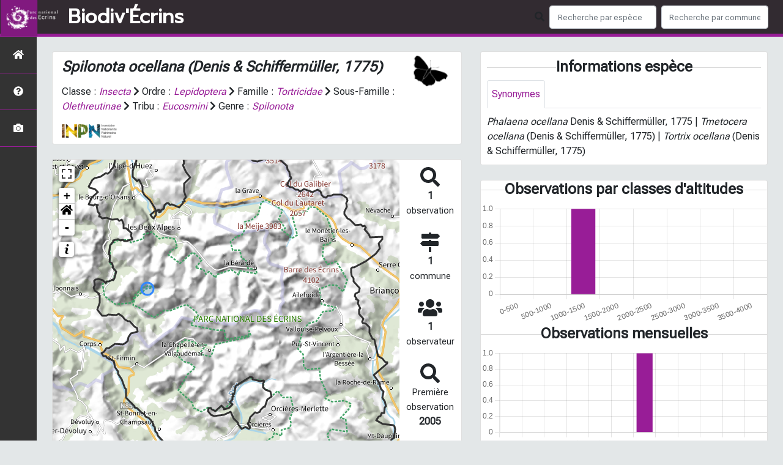

--- FILE ---
content_type: text/html; charset=utf-8
request_url: https://biodiversite.ecrins-parcnational.fr/espece/247367
body_size: 11403
content:
<!doctype html>

<html lang='fr'>

<head>
<base href="">
    <meta name="viewport" content="width=device-width, initial-scale=1.0">

    <title>
     
    Spilonota ocellana
 | Biodiv&#39;Écrins - Parc national des Écrins</title>
    
    

    <!-- Jquery -->
    <script type=text/javascript src="/static/node_modules/jquery/dist/jquery.min.js"></script>
    <script type=text/javascript src="/static/node_modules/jquery-ui-dist/jquery-ui.min.js"></script>
    <script type="text/javascript" src="/static/node_modules/jquery-lazy/jquery.lazy.min.js"></script>
    <link rel="stylesheet" href="/static/node_modules/jquery-ui-dist/jquery-ui.css" />
    <!-- Bootstrap -->
    <link rel="stylesheet" href="/static/node_modules/bootstrap/dist/css/bootstrap.min.css"/>
    <script type=text/javascript src="/static/node_modules/bootstrap/dist/js/bootstrap.bundle.min.js"></script>
    <!-- Leaflet -->
    <script src="/static/node_modules/leaflet/dist/leaflet.js"></script>
    <link rel="stylesheet" href="/static/node_modules/leaflet/dist/leaflet.css" />
   
    <script src="/static/node_modules/leaflet.zoomhome/dist/leaflet.zoomhome.js"></script>
    <link rel="stylesheet" href="/static/node_modules/leaflet.zoomhome/src/css/leaflet.zoomhome.css" />

    <script src="/static/node_modules/leaflet-fullscreen/dist/Leaflet.fullscreen.min.js"></script>
    <link rel="stylesheet" href="/static/node_modules/leaflet-fullscreen/dist/leaflet.fullscreen.css" />
    <!-- Slick -->
    <script src="/static/node_modules/slick-carousel/slick/slick.min.js"></script>
    <link rel="stylesheet" href="/static/node_modules/slick-carousel/slick/slick-theme.css" />
    <link rel="stylesheet" href="/static/node_modules/slick-carousel/slick/slick.css" />
    <!-- fontawesome -->
    <script src="/static/node_modules/@fortawesome/fontawesome-free/js/all.min.js"></script>
    <!-- CSS Application -->
    <link rel="SHORTCUT ICON" href="/static/custom/images/favicon.ico">
    <link rel="stylesheet" href="/static/css/atlas.css" />

    <!-- GDPR -->
    <script src="/static/node_modules/orejime/dist/orejime.js"></script>
    <link rel="stylesheet" href="/static/node_modules/orejime/dist/orejime.css" />

    
    <!-- Additional assets -->
    
<!-- Bootstrap slider -->
<link rel="stylesheet"
    href="/static/node_modules/bootstrap-slider/dist/css/bootstrap-slider.min.css" />
<script
    src="/static/node_modules/bootstrap-slider/dist/bootstrap-slider.min.js"></script>
<!-- Bootstrap switch -->
<script type="text/javascript"
    src="/static/node_modules/bootstrap-switch/dist/js/bootstrap-switch.js"></script>
<link rel="stylesheet" href="/static/node_modules/bootstrap-switch/dist/css/bootstrap3/bootstrap-switch.min.css" />
<!-- Leaflet marker cluster -->
<script src="/static/node_modules/leaflet.markercluster/dist/leaflet.markercluster.js"></script>
<link rel="stylesheet" href="/static/node_modules/leaflet.markercluster/dist/MarkerCluster.css" />
<link rel="stylesheet" href="/static/node_modules/leaflet.markercluster/dist/MarkerCluster.Default.css" />
<!-- Leaflet snogylop -->
<script src="/static/node_modules/leaflet.snogylop/src/leaflet.snogylop.js"></script>
<!-- ChartJS -->
<script src="/static/node_modules/chart.js/dist/chart.min.js"></script>

<!-- Lightbox -->
<link href="/static/node_modules/lightbox2/dist/css/lightbox.min.css" rel="stylesheet" />
<link rel="stylesheet" href="/static/css/ficheEspece.css" />

    <link rel="stylesheet" href="/static/custom/custom.css"/>
    
</head>

<body>
<header id="navbar">
    

<script type="text/javascript"> 
    var language = '' ;
</script>


<link href="https://cdnjs.cloudflare.com/ajax/libs/flag-icon-css/3.1.0/css/flag-icon.min.css" rel="stylesheet">
    <nav class="navbar navbar-expand-md navbar-light fixed-top bg-light" role="navigation">
        <a class="navbar-brand" href="/">
            <img class="logoStructure" src="/static/custom/images/logo-structure.png"/>
        </a>
        <a class="navbar-brand titreAppli" href="/">Biodiv&#39;Écrins</a>
        <button class="navbar-toggler" type="button" data-toggle="collapse" data-target="#navbarSupportedContent"
                aria-controls="navbarSupportedContent" aria-expanded="false" aria-label="Toggle navigation">
            <span class="navbar-toggler-icon"></span>
        </button>

            <div class="collapse navbar-collapse" id="navbarSupportedContent">
            <div class="navbar-nav mr-auto">
            </div>
            <div class="form-inline my-2 my-lg-0">
                <div class="mr-sm-2">
                    <i class="fas fa-search form-control-feedback"></i>
                </div>
                <form method="POST" action="" id='searchFormTaxons' role="search">
                    <div class="form-group has-feedback">
                        <input id="searchTaxons" type="text" class="form-control mr-sm-2 ajax-search small-placeholder"
                               placeholder="Recherche par espèce&nbsp;&nbsp;&nbsp;" loading="false" style="width: 175px;"  />

                    </div>
                    <input id="hiddenInputTaxons" type="hidden"name="cd_ref"/>
                </form>

                <form class="form-inline my-2 my-lg-0" method="POST"
                      onsubmit="completeAction('#searchFormCommunes', hiddenInputCommunes)" id='searchFormCommunes'
                      action=""
                      role="search">
                    <div class="form-group has-feedback">
                        <input id="searchCommunes" type="text" style="width: 175px;"
                               class="form-control mr-sm-2 ajax-search small-placeholder"
                               placeholder="Recherche par commune&nbsp;&nbsp;&nbsp;">
                    </div>
                    <input id="hiddenInputCommunes" type="hidden" name="insee">
                </form>
                <!--- Languages button and dropdown displaid if MULTILINGUAL is True-->
                
                
                
            </div>
        </div>

    </nav>


</header>

<sidebar id="sideBar">
    <ul id="sidebar_menu" class="sidebar-nav">
    <a href="/" id="menu-toggle" data-toggle="tooltip"
       data-original-title="Retour à l'accueil" data-placement="right">
        <li class="sidebar-brand"><span id="main_icon" class="fa fa-home"></span></li>
    </a>
    
        
            <a href="/static_pages/presentation" data-toggle="tooltip" data-original-title="Présentation de l&#39;atlas" data-placement="right">
                <li class="sidebar-brand">
		        
				<span class="fas fa-question-circle"></span>
			
		</li>
            </a>
        
    
    
    <a href="/photos" data-toggle="tooltip" data-original-title="Galerie photos"
       data-placement="right">
        <li class="sidebar-brand"><span class="fa fa-camera"></span></li>
    </a>


</ul>
</sidebar>
<main class="d-flex">

    <div class="container-fluid" id="page">
        
            
        
        
    <div class="container-fluid">
        <div class="row">
            <!--Left row-->
            <div class="col-md-7 col-xs-12">
              
    <div class="card mt-4" id="identityCard">
        <div class="row" id="rowIdentity">
            
                <!-- Si pas de photo, alors le premier bloc occupe toute la largeur -->
                <div class="col-sm-12" id="taxonIdentity">
            
            <div id="groupLogoCol">
                <a href="/groupe/Insectes">
                    <img
                        class="INPNgroup"
                        src="/static/images/picto_Insectes.png"
                        alt="Insectes" data-toggle="tooltip"
                        data-original-title="Insectes" data-placement="right">
                </a>
            </div>
            <div id="taxonName">
                
                    <h4 class="strong"><i><i>Spilonota ocellana</i> (Denis & Schiffermüller, 1775) </i></h4>
                
                
                

                <div id="taxonomy">
                    
                        Classe :
                        <i>
                            
                                <a href="/liste/184611"><i>Insecta</i></a>

                            
                        </i>
                        
                            <span class="fas fa-chevron-right"> </span>
                        
                    
                        Ordre :
                        <i>
                            
                                <a href="/liste/185214"><i>Lepidoptera</i></a>

                            
                        </i>
                        
                            <span class="fas fa-chevron-right"> </span>
                        
                    
                        Famille :
                        <i>
                            
                                <a href="/liste/185313"><i>Tortricidae</i></a>

                            
                        </i>
                        
                            <span class="fas fa-chevron-right"> </span>
                        
                    
                        Sous-Famille :
                        <i>
                            
                                <a href="/liste/814338"><i>Olethreutinae</i></a>

                            
                        </i>
                        
                            <span class="fas fa-chevron-right"> </span>
                        
                    
                        Tribu :
                        <i>
                            
                                <a href="/liste/834404"><i>Eucosmini</i></a>

                            
                        </i>
                        
                            <span class="fas fa-chevron-right"> </span>
                        
                    
                        Genre :
                        <i>
                            
                                <a href="/liste/211582"><i>Spilonota</i></a>

                            
                        </i>
                        
                    
                </div>

                <div id="inpnLink">
                    <a href='https://inpn.mnhn.fr/espece/cd_nom/247367' target="_blank">
                        <img width="90px" src="/static/images/logo_inpn.png"
                             data-toggle="tooltip" data-original-title="Voir la fiche espèce INPN"
                             data-placement="right">
                    </a>
                </div>

                
            </div>
            </div>
            </div>
        </div>

              
    <div class="card mt-4" id="mapPanel mt-4">
        <div class="row">
            <div class="col-sm-10" id="mapContainer">
                <div id="map">
                    <img id="loadingGif" src="">
                    
    <div id="loaderSpinner" class="spinner-grow text-primary" style="width: 3rem; height: 3rem;" role="status">
        <span class="sr-only">Chargement...</span>
    </div>

                </div>
            </div>
            <div class="col-sm-2" id="mapStat">
                <ul>
                    <li>
                        <i class="fas fa-search fa-2x"></i> </br>
                        <b>1</b></br>
                        <span style="font-size: 0.90rem">observation</span>
                    </li>
                    <li>
                        <i class="fas fa-map-signs fa-2x"></i> <br/>
                        <b>1</b><br/>
                        <span style="font-size: 0.90rem">commune</span>
                    </li>
                    <li>
                        <i class="fas fa-users fa-2x"></i> <br/>
                        <b>1</b> <br/>
                        <span style="font-size: 0.90rem">observateur</span>
                        
                    </li>
                    <li id="firstObs" class="pointer">
                        <i class="fas fa-search fa-2x"></i> <br/>
                        <span style="font-size: 0.90rem">Première observation</span><br/><b>2005</b>
                    </li>
                    <li id="lastObs" class="pointer">
                        <i class="far fa-clock fa-2x"></i> <br/>
                        <span style="font-size: 0.90rem">Dernière observation</span><br/><b>2005</b>
                    </li>
                </ul>
            </div>
        </div>
    </div>

              
    <div class="card mt-4" id="otherInformationsPanel">
        <div class="row" id="otherInformations">
            <ul class="nav nav-tabs">
                
                    <li class="nav-item"><a data-toggle="tab" class="nav-link active" href="#communes">
                        <b>1</b> commune</a>
                    </li>
                

                

                
                    <li class="nav-item"><a class="nav-link" data-toggle="tab" href="#observateurs">
                        <b>1 </b> observateur
                    </a></li>
                
            </ul>


            <div class="tab-content" style="width:100%;">
                 <!-- municipality tab-->
                
                
                    <div id="communes" class="tab-pane fade show active">
                
                <p>
                    
                        <a href="/commune/38522">Valjouffrey</a>
                        
                    
                </p>
                </div>

                <!--- oberservers tab-->
                
                    <div id="observateurs" class="tab-pane fade">
                        
                            Tautel Claude
                            
                        
                    </div>
                

                

            </div>

            </div>
        </div>

          </div>

          <!--Right row-->
          <div class="col-md-5 col-xs-12">
              


                
    

    <div class="card mt-4" id="blocInfos">
        <h4 class="title-bar center">
            <strong>Informations espèce</strong>
        </h4>
        <ul class="nav nav-tabs">
            
            <li class="nav-item">
                <a class="nav-link active" data-toggle="tab" href="#synonymes">
                    Synonymes
                </a>
            </li>
        </ul>

        <div class="tab-content">
            
            <div
                id="synonymes"
                class="tab-pane fade show active"
            >
                
                    
                        
                            <i>Phalaena ocellana</i> Denis & Schiffermüller, 1775
                        
                        
                            |
                        
                    
                        
                        
                    
                        
                            <i>Tmetocera ocellana</i> (Denis & Schiffermüller, 1775)
                        
                        
                            |
                        
                    
                        
                            <i>Tortrix ocellana</i> (Denis & Schiffermüller, 1775)
                        
                        
                    
                
            </div>
        </div>
    </div>


                

                
    <div class="card mt-4" id="graphBloc">
        
            <h4 class="title-bar title-spaced center strong">Observations par classes d'altitudes</h4>
            <div class="chart-container" style="position: relative; height:200px; width:100%">
                <canvas id="altiChart"></canvas>
        
        </div>
        
            <h4 class="title-bar title-spaced center strong">Observations mensuelles</h4>
            <div class="chart-container" style="position: relative; height:200px; width:100%">
                <canvas id="monthChart"></canvas>
            </div>
        
    </div>

            </div>
        </div>
    <div>


    </div>
</main>


    <footer>
            <footer class="footer">
        <p>
            <a href="/">Accueil</a> |
            <a href="http://www.ecrins-parcnational.fr" target="_blank">Site du Parc national des Écrins</a> |
            <a data-toggle="modal" href="/static/custom/templates/credits.html" data-target="#modalCredits">Conception et crédits</a> |
            <a data-toggle="modal" href="/static/custom/templates/mentions-legales.html" data-target="#modalMentions">Mentions légales</a>
        <p>

        <div id="clear">
            <p class="text-muted">
                Biodiv&#39;Écrins - Atlas de la faune et de la flore du Parc national des Écrins, 2025
                <br/>
                Réalisé avec <a href="https://github.com/PnX-SI/GeoNature-atlas" target="_blank">GeoNature-atlas</a>, développé par le <a href="http://www.ecrins-parcnational.fr" target="_blank">Parc national des Ecrins</a>
            </p>
        </div>
    </footer>

    <div class="modal fade text-center" id="modalCredits">
      <div class="modal-dialog">
        <div class="modal-content">
          <div class="modal-header">
  <h4>CREDITS</h4>
</div>

<div class="modal-body credits">
  <p>
    Copyright © 2016-2020 Parc national des Ecrins. Tous droits réservés.
  </p>
  <p>
    Biodiv'Ecrins est basé sur l'outil opensource <a href="https://github.com/PnEcrins/GeoNature-atlas" target="_blank">GeoNature-atlas</a>, développé par le Parc national des Ecrins (Théo Lechemia, Gil Deluermoz et Camille Monchicourt).
    <br/>
    Il fait partie d'un ensemble d'outils développé par le parc national et ses partenaires, pour pouvoir saisir, gérer et traiter les données des différents protocoles faune et flore : <a href="http://geonature.fr" target="_blank">http://geonature.fr</a>.
  </p>
  <h3>Rédaction :</h3>
  <p>
    Cédric Dentant, Donovan Maillard, Baptiste Merhan, Marc Corail, Ludovic Imberdis, Victor Zugmeyer, Claire Gondre, Richard Bonet
  </p>
  <h3>Relecture :</h3>
  <p>
    Hélène Belmonte, Josette Arnaud, Brigitte Boniface, Cécile Dubois, Anne-Lise Macle, Claire Gondre, Sandrine de Chastellier
  </p>
  <h3>Bibliographie :</h3>
  <p>
    <ul>
		<li><a href="http://boutique.ecrins-parcnational.fr/guides-dcouverte/170-a-la-dcouverte-des-fleurs-des-alpes.html" target="_blank">A la découverte des fleurs des Alpes</a> (Parc national des Ecrins) - éditions Glénat - 2002</li>
		<li><a href="http://boutique.ecrins-parcnational.fr/guides-dcouverte/159-livre-arbres-et-arbustes.html" target="_blank">Arbres et arbustes de montagne</a> (Parc national des Ecrins) - éditions Glénat - 2006</li>
        <li><a href="http://boutique.ecrins-parcnational.fr/guides-dcouverte/164-a-la-dcouverte-des-insectes.html" target="_blank">Insectes et autres petites bêtes en montagne</a> (Parc national des Ecrins) - éditions Glénat - 2009</li>
        <li><a href="http://boutique.ecrins-parcnational.fr/guides-dcouverte/169-a-la-rencontre-des-aninaux-de-montagne.html" target="_blank">A la rencontre des animaux en montagne</a> (Parc national des Ecrins) - éditions Glénat - 2012</li>
    </ul>
  </p>
  <h3>Crédits photos :</h3> 
  <p>
    Mentionnés en pied de page des photos. Parc national des Ecrins
  </p>
  <h3>Crédits audios :</h3> 
  <p>
    <ul>
        <li><a href="http://naturophonia.jimdo.com/" target="_blank">Sons de la nature - Fernand Deroussen (Naturophonia)</a>. Enregistré pour le Parc national des Ecrins avec la participation financière de la GMF.</li>
		<li><a href="http://www.ecrins-parcnational.fr/chroniques-nature" target="_blank">Chroniques nature</a> - Emission radiophonique hebdomadaire réalisée par la RAM, radio associative des Hautes-Alpes.</li>
	</ul> 
  </p>
</div>

        </div>
      </div>
    </div>

    <div class="modal fade text-center" id="modalMentions">
      <div class="modal-dialog">
        <div class="modal-content">
          <div class="modal-header">
  <h4>MENTIONS LÉGALES</h4>
</div>

<div class="modal-body credits">
  <p>
    Vous êtes sur le site officiel de l'atlas de la faune et de la flore du Parc national des Ecrins.
  </p>
  <p>
    Adresse : Domaine de Charance - 05000 Gap
    Tél : +33(0)4 92 40 20 10
  </p>
  <h3>Responsable de publication</h3>
  <p>
    Directeur de la publication, responsable légal : Ludovic Schultz, directeur.<br/>
    Ce site a pour objectif de mettre à disposition les observations et les connaissances recueillies par les personnels sur la faune et la flore, sensibiliser au respect de l'environnement.
  </p>
  <h3>Réalisation du site Internet</h3>
  <p>
    Le contenu éditiorial et, sauf mention particulière, l'essentiel des productions photographiques sont réalisés par les équipes du Parc national des Ecrins.<br/>
    Coordination : Cédric Dentant, service scientifique.
  </p>
  <p>
    La conception graphique et technique sont effectués par le pôle Système d'informations du Parc national des Ecrins.
  </p>
  <h3>Serveurs et hébergements</h3>
  <p>
    Société OVH, RCS Roubaix-Tourcoing B 424 761 419<br/>
    2, rue Kellerman, 59100 Roubaix
  </p>
  <h3>Traitement et protection des données</h3> 
  <p>
    - Les données personnelles recueillies sur le site résultent de la communication volontaire d'une adresse de courrier électronique lors de l'envoi d'un formulaire. Les adresses électroniques ainsi recueillies ne servent qu'à transmettre les éléments d'information demandés.<br/>
    - Les adresses électroniques collectées ne feront l'objet d'aucune cession à des tiers. Le Parc national des Écrins n'utilise pas de procédés de collecte automatisée de données (cookies, applet java ou active X).<br/>
    - La loi "Informatique et Libertés" du 6 janvier 1978 modifiée par la loi du 6 août 2004 encadre la mise en oeuvre des fichiers ou des traitements de données à caractère personnel qu'ils soient automatisés ou manuels.<br/>
    Vous disposez d'un droit d'accès, de modification, de rectification et de suppression des données qui vous concernent (art. 34 de la loi "Informatique et Libertés").<br/>
    Vous pouvez l'exercer par courriel en le précisant lors de votre demande.
  </p>
  <h3>Établissements de liens</h3> 
  <p>
    - Lien depuis des sites tiers vers biodiversite.ecrins-parcnational.fr : le Parc national des Écrins autorise la mise en place d'un lien hypertexte depuis n'importe quel site Internet (sous réserve d'une information préalable), à l'exclusion de ceux diffusant des informations à caractère polémique, pornographique, xénophobe ou pouvant, dans une plus large mesure porter atteinte à la sensibilité du plus grand nombre. Le site doit apparaître dans une nouvelle fenêtre. Les pages du site ne doivent en aucun cas être intégrées à l'intérieur des pages d'un autre site (Frame ou iframe). Dans tous les cas, le Parc national des Écrins se réserve le droit de demander la suppression d'un lien si il estime que le référent (site source) ne respecte pas les règles ainsi définies.
  </p>
  <p>
    - Lien depuis biodiversite.ecrins-parcnational.fr vers des sites tiers : le Parc national des Écrins se réserve le droit de "pointer" vers des sites tiers. Accéder à ces liens ne vous fait pas quitter le site du Parc national des Écrins. Les sites cibles ne sont pas sous le contrôle du Parc national des Écrins, par conséquent celui-ci n'est pas responsable du contenu de ces sites, des liens qu'ils contiennent, ni des changements ou mises à jour qui leur sont apportés.
  </p>
  <h3>Diffusion des données</h3>
  <p>
    Les informations présentées dans l'Atlas du Parc national des Ecrins sont des documents administratifs régis par le Code des relations entre le public et l'administration :
  </p>
  <p>
    <b>1. Modalités de diffusion</b>
  </p>
  <p>  
    Article L300- 1 :<br/>
    « Le droit de toute personne à l'information est précisé et garanti par les dispositions des titres Ier, III et IV du présent livre en ce qui concerne la liberté d'accès aux documents administratifs. »
  </p>
  <p>
    Article L300-2 :<br/>
    « Sont considérés comme documents administratifs, au sens des titres Ier, III et IV du présent livre, quels que soient leur date, leur lieu de conservation, leur forme et leur support, les documents produits ou reçus, dans le cadre de leur mission de service public, par l'Etat, les collectivités territoriales ainsi que par les autres personnes de droit public ou les personnes de droit privé chargées d'une telle mission (...) »
  </p>
  <p>
    Article L300-4 :<br/>
    Toute mise à disposition effectuée sous forme électronique en application du présent livre se fait dans un standard ouvert, aisément réutilisable et exploitable par un système de traitement automatisé. 
  </p>
  <p>
    Article L312-1-1 :<br/>
    « Sous réserve des articles L. 311-5 et L. 311-6 et lorsque ces documents sont disponibles sous forme électronique, les administrations (...) publient en ligne les documents administratifs suivants :
    <br/>
    (...)<br/>
    3° Les bases de données, mises à jour de façon régulière, qu'elles produisent ou qu'elles reçoivent et qui ne font pas l'objet d'une diffusion publique par ailleurs ;
    <br/>
    (...)
  </p>
  <p>
    <b>2. Modalités de non diffusion</b>
  </p>
  <p>
    L'Atlas du Parc national des Ecrins présente l'ensemble des observations réalisées par les agents du Parc national depuis sa création en 1973. Le Parc national pourrait ne pas communiquer des informations dans le respect du cadre juridique suivant :
  </p>
  <p>
    L'article L311-5 précise les documents qui ne sont pas communicables :<br/>
    Ne sont pas communicables les documents administratifs dont la consultation ou la communication porterait atteinte à (…) et aux cas définis à l'article L. 124-4 du code de l'environnement :
  </p>
  <p>
    Article L124-4 du Code de l'Environnement :<br/>
    I.-Après avoir apprécié l'intérêt d'une communication, l'autorité publique peut rejeter la demande d'une information relative à l'environnement dont la consultation ou la communication porte atteinte : 
    <br/>
    (...)<br/>
    2° A la protection de l'environnement auquel elle se rapporte ; <br/>
    <br/>
    3° Aux intérêts de la personne physique ayant fourni, sans y être contrainte par une disposition législative ou réglementaire ou par un acte d'une autorité administrative ou juridictionnelle, l'information demandée sans consentir à sa divulgation ; 
    <br/>
    (...)
  </p>
  <p>
    Article L311-14 :<br/>
    « Toute décision de refus d'accès aux documents administratifs est notifiée au demandeur sous la forme d'une décision écrite motivée comportant l'indication des voies et délais de recours.»
  </p>
  <p>
    <b>3. Modalités de réutilisation des informations</b>
  </p>
  <p>
    Article L321-1 :<br/>
    « Les informations publiques figurant dans des documents communiqués ou publiés par les administrations mentionnées au premier alinéa de l'article L. 300-2 peuvent être utilisées par toute personne qui le souhaite à d'autres fins que celles de la mission de service public pour les besoins de laquelle les documents ont été produits ou reçus.
    <br/>
    Les limites et conditions de cette réutilisation sont régies par le présent titre. »
  </p>
  <p>
    Article L322-1 :<br/>
    « Sauf accord de l'administration, la réutilisation des informations publiques est soumise à la condition que ces dernières ne soient pas altérées, que leur sens ne soit pas dénaturé et que leurs sources et la date de leur dernière mise à jour soient mentionnées. »
  </p>
  <p>
    <b>4. Sanctions</b>
  </p>
  <p>
    Article L326-1 :<br/>
    « Toute personne réutilisant des informations publiques en violation des prescriptions mentionnées aux deuxième et troisième alinéas du présent article est passible d'une amende prononcée par la commission mentionnée au titre IV.
    <br/>
    Le montant maximum de l'amende est égal à celui prévu par l'article 131-13 du code pénal pour les contraventions de 5e classe lorsque des informations publiques ont été réutilisées à des fins non commerciales en méconnaissance des dispositions de l'article L. 322-1 ou des conditions de réutilisation prévues par une licence délivrée à cet effet ou en violation de l'obligation d'obtenir une licence.
    <br/>
    Lorsque des informations publiques ont été réutilisées à des fins commerciales en méconnaissance des dispositions de l'article L. 322-1 ou des conditions de réutilisation prévues par une licence délivrée à cet effet ou en violation de l'obligation d'obtenir une licence, le montant de l'amende est proportionné à la gravité du manquement commis et aux avantages tirés de ce manquement.
    <br/>
    Pour l'application du troisième alinéa, le montant de l'amende prononcée pour sanctionner un premier manquement ne peut excéder un million d'euros. En cas de manquement réitéré dans les cinq années à compter de la date à laquelle la sanction précédemment prononcée est devenue définitive, il ne peut excéder deux millions d'euros ou, s'agissant d'une entreprise, 5 % du chiffre d'affaires hors taxes du dernier exercice clos dans la limite de deux millions d'euros.
    <br/>
    La commission mentionnée au titre IV peut, à la place ou en sus de l'amende, interdire à l'auteur d'une infraction la réutilisation d'informations publiques pendant une durée maximale de deux ans. Cette durée peut être portée à cinq ans en cas de récidive dans les cinq ans suivant le premier manquement.
    <br/>
    La commission peut également ordonner la publication de la sanction aux frais de celui qui en est l'objet selon des modalités fixées par décret en Conseil d'Etat.
    <br/>
    Les amendes sont recouvrées comme les créances de l'Etat étrangères à l'impôt et au domaine.
  </p>
  <p>Pour en savoir plus, consulter le <a href="http://www.naturefrance.fr/ressources/references-juridiques/guide-juridique-sinp-onb" target="_blank">guide juridique SINP-ONB</a></p>
  <h3>Dispositions légales - Propriété</h3> 
  <p>
    Le fait d'accéder au site ne donne pas le droit de l'utiliser sans l'accord du Parc national des Écrins : tous les droits de reproduction sont réservés en vertu de l'article L.122-4 du code de la Propriété intellectuelle.<br/>
    Toute utilisation des ressources (photographiques, iconographiques, textuelles ou relatives à la forme, la mise en page, la structure, les logotypes et les documents téléchargeables...) présentes sur ce site doit faire l'objet d'une autorisation express du Parc national des Écrins.<br/>
    À titre principal, le Parc national des Écrins concède une autorisation de visualisation du contenu du site.
  </p>
  <p>
    Voir aussi la charte graphique pour l'<a href="http://www.ecrins-parcnational.fr/logos-et-photos-mode-demploi" target="_blank">utilisation des logos et photos</a>.
  </p>
  <p>
    <b>Responsabilité</b>
  </p>
  <p>
    Le Parc national des Écrins s'efforce de maximiser l'exactitude des informations mais ne peut la garantir ni en établir l'exhaustivité. Le Parc national des Écrins décline donc toute responsabilité en cas d'erreur ou d'omission.<br/>
    Le Parc national des Écrins se réserve le droit de modifier, tout ou partie des informations contenues dans les pages de ce site Internet, à tout moment et sans notification préalable.<br/>
    Il appartient à l'utilisateur de ce site de prendre toutes les mesures appropriées de façon à protéger ses propres données et/ou logiciels de la contamination par d'éventuels virus circulant sur le réseau Internet. De manière générale, le Parc national des Écrins décline toute responsabilité à un éventuel dommage survenu pendant la consultation du présent site.<br/>
  </p>
  <p>
    <b>Lois de référence</b>
  </p>
  <p>
    Loi 78-17 du 6 janvier 1978 Loi relative à l'informatique, aux fichiers et aux libertés<br/>
    Loi du 29 juillet 1881 Loi sur la liberté de la presse
  </p>
</div>

        </div>
      </div>
    </div>

    <!-- Script Google Analytics -->
    <script>
      (function(i,s,o,g,r,a,m){i['GoogleAnalyticsObject']=r;i[r]=i[r]||function(){
      (i[r].q=i[r].q||[]).push(arguments)},i[r].l=1*new Date();a=s.createElement(o),
      m=s.getElementsByTagName(o)[0];a.async=1;a.src=g;m.parentNode.insertBefore(a,m)
      })(window,document,'script','https://www.google-analytics.com/analytics.js','ga');

      ga('create', 'UA-7988554-12', 'auto');
      ga('send', 'pageview');
    </script>
    </footer>


</body>


    <script>
        var configuration = {"AFFICHAGE_DERNIERES_OBS": true, "AFFICHAGE_EN_CE_MOMENT": true, "AFFICHAGE_FOOTER": true, "AFFICHAGE_GRAPH_ALTITUDES": true, "AFFICHAGE_GRAPH_PHENOLOGIE": true, "AFFICHAGE_INTRODUCTION": true, "AFFICHAGE_LOGOS_HOME": false, "AFFICHAGE_MAILLE": false, "AFFICHAGE_NOUVELLES_ESPECES": true, "AFFICHAGE_RANG_STAT": true, "AFFICHAGE_RECHERCHE_AVANCEE": false, "AFFICHAGE_RGPD": false, "AFFICHAGE_STAT_GLOBALES": true, "APPLICATION_ROOT": "", "ATTR_AUDIO": 5, "ATTR_DAILYMOTION": 8, "ATTR_LIEN": 3, "ATTR_MAIN_PHOTO": 1, "ATTR_OTHER_PHOTO": 2, "ATTR_PDF": 4, "ATTR_VIDEO_HEBERGEE": 6, "ATTR_VIMEO": 9, "ATTR_YOUTUBE": 7, "AVAILABLE_LANGUAGES": {"en": {"flag_icon": "flag-icon-gb", "months": ["January", "February", "March", "April", "May", "June", "July", "August", "September", "October", "November", "December"], "name": "English"}, "fr": {"flag_icon": "flag-icon-fr", "months": ["Janvier", "F\u00e9vrier", "Mars", "Avril", "Mai", "Juin", "Juillet", "Ao\u00fbt", "Septembre", "Octobre", "Novembre", "Decembre"], "name": "Fran\u00e7ais"}, "it": {"flag_icon": "flag-icon-it", "months": ["Gennaio", "Febbraio", "Marzo", "Aprile", "Maggio", "Giugno", "Luglio", "Agosto", "Settembre", "Ottobre", "Novembre", "Dicembre"], "name": "Italiano"}}, "CUSTOM_LOGO_LINK": "", "DEFAULT_LANGUAGE": "fr", "DISPLAY_OBSERVERS": true, "DISPLAY_PATRIMONIALITE": false, "GLOSSAIRE": false, "IGNAPIKEY": "", "INTERACTIVE_MAP_LIST": true, "LIMIT_CLUSTER_POINT": 1000, "LIMIT_FICHE_LISTE_HIERARCHY": 35, "LIMIT_RANG_TAXONOMIQUE_HIERARCHIE": 13, "MAP": {"BORDERS_COLOR": "#981D97", "BORDERS_WEIGHT": 3, "ENABLE_SCALE": true, "ENABLE_SLIDER": true, "FIRST_MAP": {"attribution": "\u0026copy; \u003ca href=\"http://www.ign.fr/\"\u003eIGN\u003c/a\u003e", "tileName": "IGN", "url": "https://data.geopf.fr/wmts?SERVICE=WMTS\u0026REQUEST=GetTile\u0026VERSION=1.0.0\u0026STYLE=normal\u0026TILEMATRIXSET=PM\u0026TILEMATRIX={z}\u0026TILEROW={y}\u0026TILECOL={x}\u0026LAYER=GEOGRAPHICALGRIDSYSTEMS.PLANIGNV2\u0026FORMAT=image/png"}, "LAT_LONG": [44.7952, 6.2287], "MASK_STYLE": {"fill": false, "fillColor": "#020202", "fillOpacity": 0.3}, "MAX_BOUNDS": [[-180, -90], [180, 90]], "MIN_ZOOM": 1, "SECOND_MAP": {"attribution": "\u0026copy; \u003ca href=\"http://www.ign.fr/\"\u003eIGN\u003c/a\u003e", "tileName": "Ortho IGN", "url": "https://data.geopf.fr/wmts?SERVICE=WMTS\u0026REQUEST=GetTile\u0026VERSION=1.0.0\u0026STYLE=normal\u0026TILEMATRIXSET=PM\u0026TILEMATRIX={z}\u0026TILEROW={y}\u0026TILECOL={x}\u0026LAYER=HR.ORTHOIMAGERY.ORTHOPHOTOS\u0026FORMAT=image/jpeg"}, "STEP": 1, "ZOOM": 10}, "MULTILINGUAL": false, "NB_DAY_LAST_OBS": "8 day", "NB_LAST_OBS": 100, "NOM_APPLICATION": "Biodiv\u0027\u00c9crins", "OREJIME_APPS": [], "OREJIME_TRANSLATIONS": {"en": {"consentModal": {"description": "This is an example of how to override an existing translation already used by Orejime"}, "purposes": {"analytics": "Analytics", "security": "Security"}}, "fr": {"consentModal": {"description": ""}, "purposes": {"analytics": "Analyse", "security": "S\u00e9curit\u00e9"}}}, "ORGANISM_MODULE": false, "PATRIMONIALITE": {"config": {"oui": {"icon": "custom/images/logo_patrimonial.png", "text": "Ce taxon est patrimonial"}}, "label": "Patrimonial"}, "PROTECTION": true, "RANG_STAT": [{"phylum": ["Arthropoda", "Mollusca"]}, {"phylum": ["Chordata"]}, {"regne": ["Plantae"]}], "RANG_STAT_FR": ["Faune invert\u00e9br\u00e9e", "Faune vert\u00e9br\u00e9e", "Flore"], "REDIMENSIONNEMENT_IMAGE": true, "REMOTE_MEDIAS_URL": "https://geonature.ecrins-parcnational.fr/api/media/taxhub/", "SPLIT_NOM_VERN": true, "STATIC_PAGES": {"presentation": {"order": 0, "picto": "fa-question-circle", "template": "static/custom/templates/presentation.html", "title": "Pr\u00e9sentation de l\u0027atlas"}}, "STRUCTURE": "Parc national des \u00c9crins", "TAXHUB_DISPLAYED_ATTR": ["atlas_description", "atlas_commentaire", "atlas_milieu", "atlas_chorologie"], "TAXHUB_URL": "https://geonature.ecrins-parcnational.fr/api/taxhub", "TEMPLATES_AUTO_RELOAD": null, "TEXT_LAST_OBS": "Les observations des agents lors des 7 derniers jours |", "URL_APPLICATION": "", "ZOOM_LEVEL_POINT": 11};
    </script>
    <!-- main JS -->
    <script src="/static/main.js"></script>

<script>
    
</script>

<script src="/static/node_modules/lightbox2/dist/js/lightbox.min.js"></script>

<script>
    var dataset = [{"altitude": "0-500", "value": 0}, {"altitude": "500-1000", "value": 0}, {"altitude": "1000-1500", "value": 1}, {"altitude": "1500-2000", "value": 0}, {"altitude": "2000-2500", "value": 0}, {"altitude": "2500-3000", "value": 0}, {"altitude": "3000-3500", "value": 0}, {"altitude": "3500-4000", "value": 0}];
    var months_value = [{"mois": "Janvier", "value": 0}, {"mois": "Fevrier", "value": 0}, {"mois": "Mars", "value": 0}, {"mois": "Avril", "value": 0}, {"mois": "Mai", "value": 0}, {"mois": "Juin", "value": 0}, {"mois": "Juillet", "value": 1}, {"mois": "Aout", "value": 0}, {"mois": "Septembre", "value": 0}, {"mois": "Octobre", "value": 0}, {"mois": "Novembre", "value": 0}, {"mois": "Decembre", "value": 0}];
    
    var months_name = ["Janvier", "F\u00e9vrier", "Mars", "Avril", "Mai", "Juin", "Juillet", "Ao\u00fbt", "Septembre", "Octobre", "Novembre", "Decembre"];

    
    var observationsPoint = [];
    var observationsMaille = [];
    var configuration = {"AFFICHAGE_DERNIERES_OBS": true, "AFFICHAGE_EN_CE_MOMENT": true, "AFFICHAGE_FOOTER": true, "AFFICHAGE_GRAPH_ALTITUDES": true, "AFFICHAGE_GRAPH_PHENOLOGIE": true, "AFFICHAGE_INTRODUCTION": true, "AFFICHAGE_LOGOS_HOME": false, "AFFICHAGE_MAILLE": false, "AFFICHAGE_NOUVELLES_ESPECES": true, "AFFICHAGE_RANG_STAT": true, "AFFICHAGE_RECHERCHE_AVANCEE": false, "AFFICHAGE_RGPD": false, "AFFICHAGE_STAT_GLOBALES": true, "APPLICATION_ROOT": "", "ATTR_AUDIO": 5, "ATTR_DAILYMOTION": 8, "ATTR_LIEN": 3, "ATTR_MAIN_PHOTO": 1, "ATTR_OTHER_PHOTO": 2, "ATTR_PDF": 4, "ATTR_VIDEO_HEBERGEE": 6, "ATTR_VIMEO": 9, "ATTR_YOUTUBE": 7, "AVAILABLE_LANGUAGES": {"en": {"flag_icon": "flag-icon-gb", "months": ["January", "February", "March", "April", "May", "June", "July", "August", "September", "October", "November", "December"], "name": "English"}, "fr": {"flag_icon": "flag-icon-fr", "months": ["Janvier", "F\u00e9vrier", "Mars", "Avril", "Mai", "Juin", "Juillet", "Ao\u00fbt", "Septembre", "Octobre", "Novembre", "Decembre"], "name": "Fran\u00e7ais"}, "it": {"flag_icon": "flag-icon-it", "months": ["Gennaio", "Febbraio", "Marzo", "Aprile", "Maggio", "Giugno", "Luglio", "Agosto", "Settembre", "Ottobre", "Novembre", "Dicembre"], "name": "Italiano"}}, "CUSTOM_LOGO_LINK": "", "DEFAULT_LANGUAGE": "fr", "DISPLAY_OBSERVERS": true, "DISPLAY_PATRIMONIALITE": false, "GLOSSAIRE": false, "IGNAPIKEY": "", "INTERACTIVE_MAP_LIST": true, "LIMIT_CLUSTER_POINT": 1000, "LIMIT_FICHE_LISTE_HIERARCHY": 35, "LIMIT_RANG_TAXONOMIQUE_HIERARCHIE": 13, "MAP": {"BORDERS_COLOR": "#981D97", "BORDERS_WEIGHT": 3, "ENABLE_SCALE": true, "ENABLE_SLIDER": true, "FIRST_MAP": {"attribution": "\u0026copy; \u003ca href=\"http://www.ign.fr/\"\u003eIGN\u003c/a\u003e", "tileName": "IGN", "url": "https://data.geopf.fr/wmts?SERVICE=WMTS\u0026REQUEST=GetTile\u0026VERSION=1.0.0\u0026STYLE=normal\u0026TILEMATRIXSET=PM\u0026TILEMATRIX={z}\u0026TILEROW={y}\u0026TILECOL={x}\u0026LAYER=GEOGRAPHICALGRIDSYSTEMS.PLANIGNV2\u0026FORMAT=image/png"}, "LAT_LONG": [44.7952, 6.2287], "MASK_STYLE": {"fill": false, "fillColor": "#020202", "fillOpacity": 0.3}, "MAX_BOUNDS": [[-180, -90], [180, 90]], "MIN_ZOOM": 1, "SECOND_MAP": {"attribution": "\u0026copy; \u003ca href=\"http://www.ign.fr/\"\u003eIGN\u003c/a\u003e", "tileName": "Ortho IGN", "url": "https://data.geopf.fr/wmts?SERVICE=WMTS\u0026REQUEST=GetTile\u0026VERSION=1.0.0\u0026STYLE=normal\u0026TILEMATRIXSET=PM\u0026TILEMATRIX={z}\u0026TILEROW={y}\u0026TILECOL={x}\u0026LAYER=HR.ORTHOIMAGERY.ORTHOPHOTOS\u0026FORMAT=image/jpeg"}, "STEP": 1, "ZOOM": 10}, "MULTILINGUAL": false, "NB_DAY_LAST_OBS": "8 day", "NB_LAST_OBS": 100, "NOM_APPLICATION": "Biodiv\u0027\u00c9crins", "OREJIME_APPS": [], "OREJIME_TRANSLATIONS": {"en": {"consentModal": {"description": "This is an example of how to override an existing translation already used by Orejime"}, "purposes": {"analytics": "Analytics", "security": "Security"}}, "fr": {"consentModal": {"description": ""}, "purposes": {"analytics": "Analyse", "security": "S\u00e9curit\u00e9"}}}, "ORGANISM_MODULE": false, "PATRIMONIALITE": {"config": {"oui": {"icon": "custom/images/logo_patrimonial.png", "text": "Ce taxon est patrimonial"}}, "label": "Patrimonial"}, "PROTECTION": true, "RANG_STAT": [{"phylum": ["Arthropoda", "Mollusca"]}, {"phylum": ["Chordata"]}, {"regne": ["Plantae"]}], "RANG_STAT_FR": ["Faune invert\u00e9br\u00e9e", "Faune vert\u00e9br\u00e9e", "Flore"], "REDIMENSIONNEMENT_IMAGE": true, "REMOTE_MEDIAS_URL": "https://geonature.ecrins-parcnational.fr/api/media/taxhub/", "SPLIT_NOM_VERN": true, "STATIC_PAGES": {"presentation": {"order": 0, "picto": "fa-question-circle", "template": "static/custom/templates/presentation.html", "title": "Pr\u00e9sentation de l\u0027atlas"}}, "STRUCTURE": "Parc national des \u00c9crins", "TAXHUB_DISPLAYED_ATTR": ["atlas_description", "atlas_commentaire", "atlas_milieu", "atlas_chorologie"], "TAXHUB_URL": "https://geonature.ecrins-parcnational.fr/api/taxhub", "TEMPLATES_AUTO_RELOAD": null, "TEXT_LAST_OBS": "Les observations des agents lors des 7 derniers jours |", "URL_APPLICATION": "", "ZOOM_LEVEL_POINT": 11};
    var url_limit_territory = "/static/custom/territoire.json";
    var taxonYearMin = 2005.0;
    var cd_ref = 247367;
    var nb_obs = 1;
</script>

<script src="/static/custom/maps-custom.js"></script>
<script src="/static/ficheEspece.js"></script>
<script src="/static/chart.js"></script>

<script src="/static/mapGenerator.js"></script>
<script src="/static/main.js"></script>

<script src="/static/mapPoint.js"></script>



</html>

--- FILE ---
content_type: text/css; charset=utf-8
request_url: https://biodiversite.ecrins-parcnational.fr/static/css/ficheEspece.css
body_size: 1314
content:
#page li a {
  color: var(--main-color);
}

#identityCard {}

#taxonIdentity {
  padding-top: 10px;
  padding-bottom: 10px;
  padding-right: 10px;
}

#taxonIdentity h3 {
  margin-top: 5px;
}

#rowIdentity {
  margin-left: 0px;
  margin-right: 0px;
}

#imgCol {
  padding-right: 0px;
  padding-left: 0px;
}

#mainImg {
  width: 100%;
}

.caractEspece {
  width: 30px;
  height: 30px;
  margin-bottom: 10px;
}

#btn-taxons-fils {
  margin-top: 20px;
}

/*Display legend on images */

p.imgDescription {
  width: 100%;
  position: absolute;
  bottom: 0;
  background: black;
  color: #fff;
  visibility: hidden;
  opacity: 0.5;
  margin-bottom: 0px;
  padding: 5px;
}

p.imgDescription.main {
  width: 100%;
  position: absolute;
  bottom: 0;
  background: black;
  color: #fff;
  visibility: hidden;
  opacity: 0.5;
  margin-bottom: 0px;
  padding: 5px;
  text-decoration: none;
}

.imgWrapper:hover p.imgDescription {
  visibility: visible;
}

#zoomPhotos {
  position: absolute;
  top: 92%;
  left: 95%;
  color: white;
}

/*  */

#groupLogoCol {
  padding-left: 0px;
  position: absolute;
  right: 2%;
  top: 4%;
}

#taxonName {
  max-width: 85%;
}

#taxonomy {
  margin-top: 15px;
}

#inpnLink {
  margin-top: 15px;
}

.nav>li>a {
  padding: 10px 7px;
}

#mapContainer {
  padding-right: 0px;
}

#mapStat {
  text-align: center;
  padding-left: 0px;
}

#map {
  height: 650px;
}

#loadingGif {
  position: relative;
  left: 50%;
  top: 200px;
  z-index: 1000;
}

#mapStat li {
  margin-top: 12px;
  margin-bottom: 12px;
  display: inline-block;
  width: 100px;
  text-align: center;
  list-style-type: none;
}

#mapStat img {
  margin-bottom: 10px;
}

#mapStat ul {
  padding: 0px;
}

/*Medias*/

i.btn-more {
  position: relative;
  float: right;
}

i.btn-more:hover {
  cursor: pointer;
}

hr.small-hr {
  margin: 5px;
}

/* Bloc d'infos sur l'espèce */

#blocInfos {
  padding: 10px;
}

.glossarizer_replaced {
  border-bottom: 1px #333 dotted;
  cursor: help;
  display: inline;
}

/*Other Informations block*/

#otherInformationsPanel {
  margin-top: 20px;
}

#otherInformations {
  padding-right: 20px;
  padding-left: 20px;
}

div#otherInformations {
  padding-top: 10px;
}

.hiddenRow {
  padding: 0 !important;
}

tr.accordion-toggle {
  cursor: pointer;
}

/*END*/

#picto img {
  padding-right: 10px;
}

#mapCard {
  margin-bottom: 2px;
}

#mapOptionPanel {
  padding-top: 10px;
}

.nav {
  margin-bottom: 10px;
}

#slider .slider-track-high,
#slider12c .slider-track-high {
  background: green;
}

#slider12b .slider-track-low,
#slider12c .slider-track-low {
  background: red;
}

.slider-selection {
  background: #909596;
}

/* Slider années sur la carte des observations */
.slider-handle {
  background-color: #333333 !important;
  background-image: linear-gradient(to bottom, #333333 0, #5d5d5d 100%);
}

h5#buttonChild:hover {
  cursor: pointer;
}

/* Graphiques */

#altiChart,
#phenologyChart {
  background-color: white;
  height: 200px;
}

#graphBloc svg {
  padding: 5px;
}

rect {
  fill: var(--main-color);
}

rect.highlight {
  fill: #333333;
  padding: 5px;
}

text {
  color: blue;
}

.leaflet-bar.leaflet-control.leaflet-control-custom img {
  display: block;
  margin-left: auto;
  margin-right: auto;
  margin-top: 3px;
}

/*Carousel*/

.carousel {
  width: 100%;
  margin: 0 auto;
  /* center your carousel if other than 100% */
}

#fixed .slider-size {
  height: 300px;
  width: 100%;
}

.carousel-caption {
  right: 0%;
  left: 0%;
  padding: 10px;
}

.carousel-indicators {
  bottom: 0px;
}

#organisms>ul {
  display: grid;
  grid-template-columns: repeat(auto-fit, minmax(360px, 1fr));
  padding:0;
}

#organisms>ul .media-body {
  gap: 0.5rem;
}

#organisms>ul h3 {
  font-size: 1.5rem;
}
